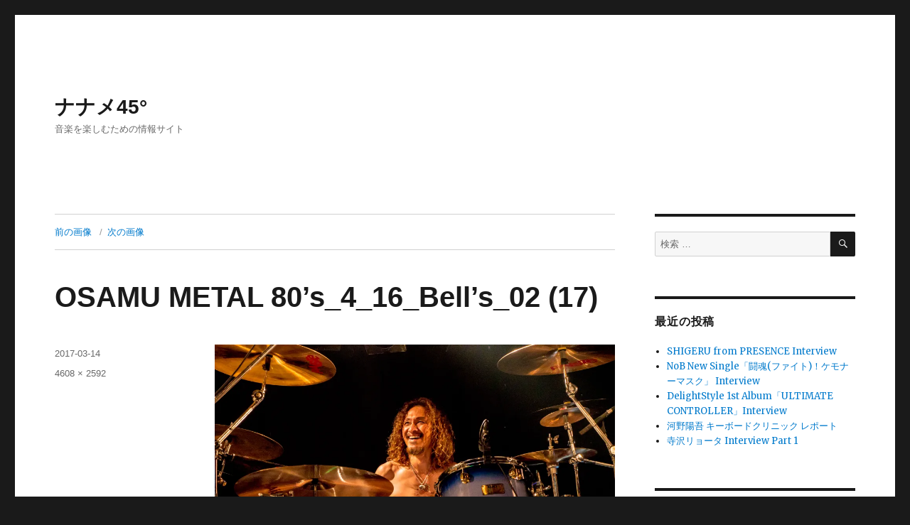

--- FILE ---
content_type: text/html; charset=UTF-8
request_url: http://naname45-music.com/osamu-metal-80s_4_16_bells_02-17/
body_size: 8087
content:
<!DOCTYPE html>
<html lang="ja" class="no-js">
<head>
	<meta charset="UTF-8">
	<meta name="viewport" content="width=device-width, initial-scale=1">
	<link rel="profile" href="http://gmpg.org/xfn/11">
		<script>(function(html){html.className = html.className.replace(/\bno-js\b/,'js')})(document.documentElement);</script>
<title>OSAMU METAL 80’s_4_16_Bell&#8217;s_02 (17) &#8211; ナナメ45°</title>
<link rel='dns-prefetch' href='//s0.wp.com' />
<link rel='dns-prefetch' href='//fonts.googleapis.com' />
<link rel='dns-prefetch' href='//s.w.org' />
<link rel="alternate" type="application/rss+xml" title="ナナメ45° &raquo; フィード" href="http://naname45-music.com/feed/" />
<link rel="alternate" type="application/rss+xml" title="ナナメ45° &raquo; コメントフィード" href="http://naname45-music.com/comments/feed/" />
<link rel="alternate" type="application/rss+xml" title="ナナメ45° &raquo; OSAMU METAL 80’s_4_16_Bell&#8217;s_02 (17) のコメントのフィード" href="http://naname45-music.com/feed/?attachment_id=121" />
<!-- This site is powered by Shareaholic - https://shareaholic.com -->
<script type='text/javascript' data-cfasync='false'>
  //<![CDATA[
    _SHR_SETTINGS = {"endpoints":{"local_recs_url":"http:\/\/naname45-music.com\/wp-admin\/admin-ajax.php?action=shareaholic_permalink_related","share_counts_url":"http:\/\/naname45-music.com\/wp-admin\/admin-ajax.php?action=shareaholic_share_counts_api"},"url_components":{"year":"2017","monthnum":"03","day":"14","post_id":"121","postname":"osamu-metal-80s_4_16_bells_02-17","author":"naname45"}};
  //]]>
</script>
<script type='text/javascript' data-cfasync='false'
        src='//apps.shareaholic.com/assets/pub/shareaholic.js'
        data-shr-siteid='61aca11d327fe92b6cac6f17b8a74ffd' async='async' >
</script>

<!-- Shareaholic Content Tags -->
<meta name='shareaholic:site_name' content='ナナメ45°' />
<meta name='shareaholic:language' content='ja' />
<meta name='shareaholic:url' content='http://naname45-music.com/osamu-metal-80s_4_16_bells_02-17/' />
<meta name='shareaholic:keywords' content='attachment' />
<meta name='shareaholic:article_published_time' content='2017-03-14T22:36:33+09:00' />
<meta name='shareaholic:article_modified_time' content='2017-03-14T22:36:33+09:00' />
<meta name='shareaholic:shareable_page' content='true' />
<meta name='shareaholic:article_visibility' content='private' />
<meta name='shareaholic:article_author_name' content='管理者' />
<meta name='shareaholic:site_id' content='61aca11d327fe92b6cac6f17b8a74ffd' />
<meta name='shareaholic:wp_version' content='8.6.5' />
<meta name='shareaholic:image' content='https://i0.wp.com/naname45-music.com/wp-content/uploads/2017/03/7207a9564b07b8ab20b47cc29125502c.jpg?resize=150%2C150' />
<!-- Shareaholic Content Tags End -->
		<script type="text/javascript">
			window._wpemojiSettings = {"baseUrl":"https:\/\/s.w.org\/images\/core\/emoji\/11\/72x72\/","ext":".png","svgUrl":"https:\/\/s.w.org\/images\/core\/emoji\/11\/svg\/","svgExt":".svg","source":{"concatemoji":"http:\/\/naname45-music.com\/wp-includes\/js\/wp-emoji-release.min.js?ver=4.9.26"}};
			!function(e,a,t){var n,r,o,i=a.createElement("canvas"),p=i.getContext&&i.getContext("2d");function s(e,t){var a=String.fromCharCode;p.clearRect(0,0,i.width,i.height),p.fillText(a.apply(this,e),0,0);e=i.toDataURL();return p.clearRect(0,0,i.width,i.height),p.fillText(a.apply(this,t),0,0),e===i.toDataURL()}function c(e){var t=a.createElement("script");t.src=e,t.defer=t.type="text/javascript",a.getElementsByTagName("head")[0].appendChild(t)}for(o=Array("flag","emoji"),t.supports={everything:!0,everythingExceptFlag:!0},r=0;r<o.length;r++)t.supports[o[r]]=function(e){if(!p||!p.fillText)return!1;switch(p.textBaseline="top",p.font="600 32px Arial",e){case"flag":return s([55356,56826,55356,56819],[55356,56826,8203,55356,56819])?!1:!s([55356,57332,56128,56423,56128,56418,56128,56421,56128,56430,56128,56423,56128,56447],[55356,57332,8203,56128,56423,8203,56128,56418,8203,56128,56421,8203,56128,56430,8203,56128,56423,8203,56128,56447]);case"emoji":return!s([55358,56760,9792,65039],[55358,56760,8203,9792,65039])}return!1}(o[r]),t.supports.everything=t.supports.everything&&t.supports[o[r]],"flag"!==o[r]&&(t.supports.everythingExceptFlag=t.supports.everythingExceptFlag&&t.supports[o[r]]);t.supports.everythingExceptFlag=t.supports.everythingExceptFlag&&!t.supports.flag,t.DOMReady=!1,t.readyCallback=function(){t.DOMReady=!0},t.supports.everything||(n=function(){t.readyCallback()},a.addEventListener?(a.addEventListener("DOMContentLoaded",n,!1),e.addEventListener("load",n,!1)):(e.attachEvent("onload",n),a.attachEvent("onreadystatechange",function(){"complete"===a.readyState&&t.readyCallback()})),(n=t.source||{}).concatemoji?c(n.concatemoji):n.wpemoji&&n.twemoji&&(c(n.twemoji),c(n.wpemoji)))}(window,document,window._wpemojiSettings);
		</script>
		<style type="text/css">
img.wp-smiley,
img.emoji {
	display: inline !important;
	border: none !important;
	box-shadow: none !important;
	height: 1em !important;
	width: 1em !important;
	margin: 0 .07em !important;
	vertical-align: -0.1em !important;
	background: none !important;
	padding: 0 !important;
}
</style>
<link rel='stylesheet' id='twentysixteen-jetpack-css'  href='http://naname45-music.com/wp-content/plugins/jetpack/modules/theme-tools/compat/twentysixteen.css?ver=6.1.5' type='text/css' media='all' />
<link rel='stylesheet' id='twentysixteen-fonts-css'  href='https://fonts.googleapis.com/css?family=Merriweather%3A400%2C700%2C900%2C400italic%2C700italic%2C900italic%7CInconsolata%3A400&#038;subset=latin%2Clatin-ext' type='text/css' media='all' />
<link rel='stylesheet' id='genericons-css'  href='http://naname45-music.com/wp-content/plugins/jetpack/_inc/genericons/genericons/genericons.css?ver=3.1' type='text/css' media='all' />
<link rel='stylesheet' id='twentysixteen-style-css'  href='http://naname45-music.com/wp-content/themes/twentysixteen/style.css?ver=4.9.26' type='text/css' media='all' />
<!--[if lt IE 10]>
<link rel='stylesheet' id='twentysixteen-ie-css'  href='http://naname45-music.com/wp-content/themes/twentysixteen/css/ie.css?ver=20160816' type='text/css' media='all' />
<![endif]-->
<!--[if lt IE 9]>
<link rel='stylesheet' id='twentysixteen-ie8-css'  href='http://naname45-music.com/wp-content/themes/twentysixteen/css/ie8.css?ver=20160816' type='text/css' media='all' />
<![endif]-->
<!--[if lt IE 8]>
<link rel='stylesheet' id='twentysixteen-ie7-css'  href='http://naname45-music.com/wp-content/themes/twentysixteen/css/ie7.css?ver=20160816' type='text/css' media='all' />
<![endif]-->
<link rel='stylesheet' id='jetpack-widget-social-icons-styles-css'  href='http://naname45-music.com/wp-content/plugins/jetpack/modules/widgets/social-icons/social-icons.css?ver=20170506' type='text/css' media='all' />
<link rel='stylesheet' id='jetpack_css-css'  href='http://naname45-music.com/wp-content/plugins/jetpack/css/jetpack.css?ver=6.1.5' type='text/css' media='all' />
<script type='text/javascript' src='http://naname45-music.com/wp-includes/js/jquery/jquery.js?ver=1.12.4'></script>
<script type='text/javascript' src='http://naname45-music.com/wp-includes/js/jquery/jquery-migrate.min.js?ver=1.4.1'></script>
<script type='text/javascript'>
/* <![CDATA[ */
var related_posts_js_options = {"post_heading":"h4"};
/* ]]> */
</script>
<script type='text/javascript' src='http://naname45-music.com/wp-content/plugins/jetpack/_inc/build/related-posts/related-posts.min.js?ver=20150408'></script>
<!--[if lt IE 9]>
<script type='text/javascript' src='http://naname45-music.com/wp-content/themes/twentysixteen/js/html5.js?ver=3.7.3'></script>
<![endif]-->
<script type='text/javascript' src='http://naname45-music.com/wp-content/themes/twentysixteen/js/keyboard-image-navigation.js?ver=20160816'></script>
<link rel='https://api.w.org/' href='http://naname45-music.com/wp-json/' />
<link rel="EditURI" type="application/rsd+xml" title="RSD" href="http://naname45-music.com/xmlrpc.php?rsd" />
<link rel="wlwmanifest" type="application/wlwmanifest+xml" href="http://naname45-music.com/wp-includes/wlwmanifest.xml" /> 
<meta name="generator" content="WordPress 4.9.26" />
<link rel='shortlink' href='https://wp.me/a85KzE-1X' />
<link rel="alternate" type="application/json+oembed" href="http://naname45-music.com/wp-json/oembed/1.0/embed?url=http%3A%2F%2Fnaname45-music.com%2Fosamu-metal-80s_4_16_bells_02-17%2F" />
<link rel="alternate" type="text/xml+oembed" href="http://naname45-music.com/wp-json/oembed/1.0/embed?url=http%3A%2F%2Fnaname45-music.com%2Fosamu-metal-80s_4_16_bells_02-17%2F&#038;format=xml" />

<link rel='dns-prefetch' href='//v0.wordpress.com'/>
<link rel='dns-prefetch' href='//i0.wp.com'/>
<link rel='dns-prefetch' href='//i1.wp.com'/>
<link rel='dns-prefetch' href='//i2.wp.com'/>
<style type='text/css'>img#wpstats{display:none}</style>		<style type="text/css">.recentcomments a{display:inline !important;padding:0 !important;margin:0 !important;}</style>
		
<!-- Jetpack Open Graph Tags -->
<meta property="og:type" content="article" />
<meta property="og:title" content="OSAMU METAL 80’s_4_16_Bell&#8217;s_02 (17)" />
<meta property="og:url" content="http://naname45-music.com/osamu-metal-80s_4_16_bells_02-17/" />
<meta property="og:description" content="詳しくは投稿をご覧ください。" />
<meta property="article:published_time" content="2017-03-14T13:36:33+00:00" />
<meta property="article:modified_time" content="2017-03-14T13:36:33+00:00" />
<meta property="og:site_name" content="ナナメ45°" />
<meta property="og:image" content="http://naname45-music.com/wp-content/uploads/2017/03/7207a9564b07b8ab20b47cc29125502c.jpg" />
<meta property="og:locale" content="ja_JP" />
<meta name="twitter:text:title" content="OSAMU METAL 80’s_4_16_Bell&#8217;s_02 (17)" />
<meta name="twitter:card" content="summary" />
<meta name="twitter:description" content="詳しくは投稿をご覧ください。" />

<!-- End Jetpack Open Graph Tags -->
</head>

<body class="attachment attachment-template-default single single-attachment postid-121 attachmentid-121 attachment-jpeg">
<div id="page" class="site">
	<div class="site-inner">
		<a class="skip-link screen-reader-text" href="#content">コンテンツへスキップ</a>

		<header id="masthead" class="site-header" role="banner">
			<div class="site-header-main">
				<div class="site-branding">
					
											<p class="site-title"><a href="http://naname45-music.com/" rel="home">ナナメ45°</a></p>
											<p class="site-description">音楽を楽しむための情報サイト</p>
									</div><!-- .site-branding -->

							</div><!-- .site-header-main -->

					</header><!-- .site-header -->

		<div id="content" class="site-content">

	<div id="primary" class="content-area">
		<main id="main" class="site-main" role="main">

			
				<article id="post-121" class="post-121 attachment type-attachment status-inherit hentry">

					<nav id="image-navigation" class="navigation image-navigation">
						<div class="nav-links">
							<div class="nav-previous"><a href='http://naname45-music.com/osamu-metal-80s_4_16_bells-8/'>前の画像</a></div>
							<div class="nav-next"><a href='http://naname45-music.com/osamu-metal-80s_4_16_bells_03-35/'>次の画像</a></div>
						</div><!-- .nav-links -->
					</nav><!-- .image-navigation -->

					<header class="entry-header">
						<h1 class="entry-title">OSAMU METAL 80’s_4_16_Bell&#8217;s_02 (17)</h1>					</header><!-- .entry-header -->

					<div class="entry-content">

						<div class="entry-attachment">
							<img width="840" height="473" src="https://i0.wp.com/naname45-music.com/wp-content/uploads/2017/03/7207a9564b07b8ab20b47cc29125502c.jpg?fit=840%2C473" class="attachment-large size-large" alt="" srcset="https://i0.wp.com/naname45-music.com/wp-content/uploads/2017/03/7207a9564b07b8ab20b47cc29125502c.jpg?w=4608 4608w, https://i0.wp.com/naname45-music.com/wp-content/uploads/2017/03/7207a9564b07b8ab20b47cc29125502c.jpg?resize=300%2C169 300w, https://i0.wp.com/naname45-music.com/wp-content/uploads/2017/03/7207a9564b07b8ab20b47cc29125502c.jpg?resize=768%2C432 768w, https://i0.wp.com/naname45-music.com/wp-content/uploads/2017/03/7207a9564b07b8ab20b47cc29125502c.jpg?resize=1024%2C576 1024w, https://i0.wp.com/naname45-music.com/wp-content/uploads/2017/03/7207a9564b07b8ab20b47cc29125502c.jpg?resize=1200%2C675 1200w, https://i0.wp.com/naname45-music.com/wp-content/uploads/2017/03/7207a9564b07b8ab20b47cc29125502c.jpg?w=1680 1680w, https://i0.wp.com/naname45-music.com/wp-content/uploads/2017/03/7207a9564b07b8ab20b47cc29125502c.jpg?w=2520 2520w" sizes="(max-width: 709px) 85vw, (max-width: 909px) 67vw, (max-width: 1362px) 62vw, 840px" data-attachment-id="121" data-permalink="http://naname45-music.com/osamu-metal-80s_4_16_bells_02-17/" data-orig-file="https://i0.wp.com/naname45-music.com/wp-content/uploads/2017/03/7207a9564b07b8ab20b47cc29125502c.jpg?fit=4608%2C2592" data-orig-size="4608,2592" data-comments-opened="1" data-image-meta="{&quot;aperture&quot;:&quot;4&quot;,&quot;credit&quot;:&quot;&quot;,&quot;camera&quot;:&quot;DMC-GH3&quot;,&quot;caption&quot;:&quot;&quot;,&quot;created_timestamp&quot;:&quot;1460839854&quot;,&quot;copyright&quot;:&quot;&quot;,&quot;focal_length&quot;:&quot;35&quot;,&quot;iso&quot;:&quot;1600&quot;,&quot;shutter_speed&quot;:&quot;0.01&quot;,&quot;title&quot;:&quot;&quot;,&quot;orientation&quot;:&quot;0&quot;}" data-image-title="OSAMU METAL 80’s_4_16_Bell&#8217;s_02 (17)" data-image-description="" data-medium-file="https://i0.wp.com/naname45-music.com/wp-content/uploads/2017/03/7207a9564b07b8ab20b47cc29125502c.jpg?fit=300%2C169" data-large-file="https://i0.wp.com/naname45-music.com/wp-content/uploads/2017/03/7207a9564b07b8ab20b47cc29125502c.jpg?fit=840%2C473" />
							
						</div><!-- .entry-attachment -->

						<div class='shareaholic-canvas' data-app='share_buttons' data-title='OSAMU METAL 80’s_4_16_Bell&#039;s_02 (17)' data-link='http://naname45-music.com/osamu-metal-80s_4_16_bells_02-17/' data-app-id='26756546' data-app-id-name='post_below_content'></div>
<div id='jp-relatedposts' class='jp-relatedposts' >
	<h3 class="jp-relatedposts-headline"><em>関連</em></h3>
</div>					</div><!-- .entry-content -->

					<footer class="entry-footer">
						<span class="posted-on"><span class="screen-reader-text">投稿日: </span><a href="http://naname45-music.com/osamu-metal-80s_4_16_bells_02-17/" rel="bookmark"><time class="entry-date published updated" datetime="2017-03-14T22:36:33+00:00">2017-03-14</time></a></span>						<span class="full-size-link"><span class="screen-reader-text">フルサイズ </span><a href="http://naname45-music.com/wp-content/uploads/2017/03/7207a9564b07b8ab20b47cc29125502c.jpg">4608 &times; 2592</a></span>											</footer><!-- .entry-footer -->
				</article><!-- #post-## -->

				
<div id="comments" class="comments-area">

	
	
		<div id="respond" class="comment-respond">
		<h2 id="reply-title" class="comment-reply-title">コメントを残す <small><a rel="nofollow" id="cancel-comment-reply-link" href="/osamu-metal-80s_4_16_bells_02-17/#respond" style="display:none;">コメントをキャンセル</a></small></h2>			<form action="http://naname45-music.com/wp-comments-post.php" method="post" id="commentform" class="comment-form" novalidate>
				<p class="comment-notes"><span id="email-notes">メールアドレスが公開されることはありません。</span> <span class="required">*</span> が付いている欄は必須項目です</p><p class="comment-form-comment"><label for="comment">コメント</label> <textarea id="comment" name="comment" cols="45" rows="8" maxlength="65525" required="required"></textarea></p><p class="comment-form-author"><label for="author">名前 <span class="required">*</span></label> <input id="author" name="author" type="text" value="" size="30" maxlength="245" required='required' /></p>
<p class="comment-form-email"><label for="email">メール <span class="required">*</span></label> <input id="email" name="email" type="email" value="" size="30" maxlength="100" aria-describedby="email-notes" required='required' /></p>
<p class="comment-form-url"><label for="url">サイト</label> <input id="url" name="url" type="url" value="" size="30" maxlength="200" /></p>
<p class="form-submit"><input name="submit" type="submit" id="submit" class="submit" value="コメントを送信" /> <input type='hidden' name='comment_post_ID' value='121' id='comment_post_ID' />
<input type='hidden' name='comment_parent' id='comment_parent' value='0' />
</p><p style="display: none;"><input type="hidden" id="akismet_comment_nonce" name="akismet_comment_nonce" value="c18abb0641" /></p><p class="comment-subscription-form"><input type="checkbox" name="subscribe_blog" id="subscribe_blog" value="subscribe" style="width: auto; -moz-appearance: checkbox; -webkit-appearance: checkbox;" /> <label class="subscribe-label" id="subscribe-blog-label" for="subscribe_blog">新しい投稿をメールで受け取る</label></p><p style="display: none;"><input type="hidden" id="ak_js" name="ak_js" value="117"/></p>			</form>
			</div><!-- #respond -->
	
</div><!-- .comments-area -->

	<nav class="navigation post-navigation" role="navigation">
		<h2 class="screen-reader-text">投稿ナビゲーション</h2>
		<div class="nav-links"><div class="nav-previous"><a href="http://naname45-music.com/osamu-metal-80s_4_16_bells_02-17/" rel="prev"><span class="post-title">OSAMU METAL 80’s_4_16_Bell&#8217;s_02 (17)</span> <span class="meta-nav">内で公開</span></a></div></div>
	</nav>
		</main><!-- .site-main -->
	</div><!-- .content-area -->


	<aside id="secondary" class="sidebar widget-area" role="complementary">
		<section id="search-2" class="widget widget_search">
<form role="search" method="get" class="search-form" action="http://naname45-music.com/">
	<label>
		<span class="screen-reader-text">検索対象:</span>
		<input type="search" class="search-field" placeholder="検索 &hellip;" value="" name="s" />
	</label>
	<button type="submit" class="search-submit"><span class="screen-reader-text">検索</span></button>
</form>
</section>		<section id="recent-posts-2" class="widget widget_recent_entries">		<h2 class="widget-title">最近の投稿</h2>		<ul>
											<li>
					<a href="http://naname45-music.com/2020/02/09/shigeru-from-presence-interview/">SHIGERU from PRESENCE Interview</a>
									</li>
											<li>
					<a href="http://naname45-music.com/2019/12/25/nob-new-single%e3%80%8c%e9%97%98%e9%ad%82%e3%83%95%e3%82%a1%e3%82%a4%e3%83%88%ef%bc%81%e3%82%b1%e3%83%a2%e3%83%8a%e3%83%bc%e3%83%9e%e3%82%b9%e3%82%af%e3%80%8d-interview/">NoB New Single「闘魂(ファイト)！ケモナーマスク」 Interview</a>
									</li>
											<li>
					<a href="http://naname45-music.com/2019/12/18/delightstyle-1st-album%e3%80%8cultimate-controller%e3%80%8dinterview/">DelightStyle 1st Album「ULTIMATE CONTROLLER」Interview</a>
									</li>
											<li>
					<a href="http://naname45-music.com/2019/12/05/%e6%b2%b3%e9%87%8e%e9%99%bd%e5%90%be-%e3%82%ad%e3%83%bc%e3%83%9c%e3%83%bc%e3%83%89%e3%82%af%e3%83%aa%e3%83%8b%e3%83%83%e3%82%af-%e3%83%ac%e3%83%9d%e3%83%bc%e3%83%88/">河野陽吾 キーボードクリニック レポート</a>
									</li>
											<li>
					<a href="http://naname45-music.com/2019/11/22/%e5%af%ba%e6%b2%a2%e3%83%aa%e3%83%a7%e3%83%bc%e3%82%bf-interview-part-1/">寺沢リョータ Interview Part 1</a>
									</li>
					</ul>
		</section><section id="recent-comments-2" class="widget widget_recent_comments"><h2 class="widget-title">最近のコメント</h2><ul id="recentcomments"><li class="recentcomments"><a href="http://naname45-music.com/2017/03/21/osamu-metal-80s-interview/#comment-23213">OSAMU METAL 80&#8217;S Interview</a> に <span class="comment-author-link">きい</span> より</li><li class="recentcomments"><a href="http://naname45-music.com/2017/03/09/%e5%9d%82%e5%b7%9d%e7%be%8e%e5%a5%b3%e4%b8%b8-interview-part-3/#comment-9605">坂川美女丸 Interview Part 3</a> に <span class="comment-author-link"><a href='http://www.binggo.com/' rel='external nofollow' class='url'>bing.com</a></span> より</li><li class="recentcomments"><a href="http://naname45-music.com/2017/03/21/osamu-metal-80s-interview/#comment-12">OSAMU METAL 80&#8217;S Interview</a> に <span class="comment-author-link">とよ</span> より</li><li class="recentcomments"><a href="http://naname45-music.com/2017/03/21/osamu-metal-80s-interview/#comment-9">OSAMU METAL 80&#8217;S Interview</a> に <span class="comment-author-link">管理者</span> より</li><li class="recentcomments"><a href="http://naname45-music.com/2017/03/21/osamu-metal-80s-interview/#comment-7">OSAMU METAL 80&#8217;S Interview</a> に <span class="comment-author-link">Anonymous</span> より</li></ul></section><section id="archives-2" class="widget widget_archive"><h2 class="widget-title">アーカイブ</h2>		<ul>
			<li><a href='http://naname45-music.com/2020/02/'>2020年2月</a></li>
	<li><a href='http://naname45-music.com/2019/12/'>2019年12月</a></li>
	<li><a href='http://naname45-music.com/2019/11/'>2019年11月</a></li>
	<li><a href='http://naname45-music.com/2019/10/'>2019年10月</a></li>
	<li><a href='http://naname45-music.com/2019/09/'>2019年9月</a></li>
	<li><a href='http://naname45-music.com/2019/06/'>2019年6月</a></li>
	<li><a href='http://naname45-music.com/2019/05/'>2019年5月</a></li>
	<li><a href='http://naname45-music.com/2019/03/'>2019年3月</a></li>
	<li><a href='http://naname45-music.com/2018/10/'>2018年10月</a></li>
	<li><a href='http://naname45-music.com/2018/07/'>2018年7月</a></li>
	<li><a href='http://naname45-music.com/2018/06/'>2018年6月</a></li>
	<li><a href='http://naname45-music.com/2018/05/'>2018年5月</a></li>
	<li><a href='http://naname45-music.com/2018/04/'>2018年4月</a></li>
	<li><a href='http://naname45-music.com/2018/03/'>2018年3月</a></li>
	<li><a href='http://naname45-music.com/2017/06/'>2017年6月</a></li>
	<li><a href='http://naname45-music.com/2017/04/'>2017年4月</a></li>
	<li><a href='http://naname45-music.com/2017/03/'>2017年3月</a></li>
	<li><a href='http://naname45-music.com/2017/02/'>2017年2月</a></li>
	<li><a href='http://naname45-music.com/2016/10/'>2016年10月</a></li>
		</ul>
		</section><section id="categories-2" class="widget widget_categories"><h2 class="widget-title">カテゴリー</h2>		<ul>
	<li class="cat-item cat-item-4"><a href="http://naname45-music.com/category/interview/" >Interview</a>
</li>
	<li class="cat-item cat-item-5"><a href="http://naname45-music.com/category/%e3%81%82%e8%a1%8c/" >あ行</a>
</li>
	<li class="cat-item cat-item-16"><a href="http://naname45-music.com/category/%e3%81%8a%e3%82%b9%e3%82%b9%e3%83%a1%e7%b4%b9%e4%bb%8b/" >おススメ紹介</a>
</li>
	<li class="cat-item cat-item-6"><a href="http://naname45-music.com/category/%e3%81%8b%e8%a1%8c/" >か行</a>
</li>
	<li class="cat-item cat-item-2"><a href="http://naname45-music.com/category/%e3%81%93%e3%81%ae%e3%82%b5%e3%82%a4%e3%83%88%e3%81%ab%e3%81%a4%e3%81%84%e3%81%a6/" >このサイトについて</a>
</li>
	<li class="cat-item cat-item-7"><a href="http://naname45-music.com/category/%e3%81%95%e8%a1%8c/" >さ行</a>
</li>
	<li class="cat-item cat-item-8"><a href="http://naname45-music.com/category/%e3%81%9f%e8%a1%8c/" >た行</a>
</li>
	<li class="cat-item cat-item-9"><a href="http://naname45-music.com/category/%e3%81%aa%e8%a1%8c/" >な行</a>
</li>
	<li class="cat-item cat-item-10"><a href="http://naname45-music.com/category/%e3%81%af%e8%a1%8c/" >は行</a>
</li>
	<li class="cat-item cat-item-11"><a href="http://naname45-music.com/category/%e3%81%be%e8%a1%8c/" >ま行</a>
</li>
	<li class="cat-item cat-item-12"><a href="http://naname45-music.com/category/%e3%82%84%e8%a1%8c/" >や行</a>
</li>
	<li class="cat-item cat-item-18"><a href="http://naname45-music.com/category/%e3%83%87%e3%82%a3%e3%82%b9%e3%82%af%e3%83%ac%e3%83%93%e3%83%a5%e3%83%bc/" >ディスクレビュー</a>
</li>
	<li class="cat-item cat-item-17"><a href="http://naname45-music.com/category/%e3%83%a9%e3%82%a4%e3%83%96%e3%83%ac%e3%83%9d%e3%83%bc%e3%83%88/" >ライブレポート</a>
</li>
	<li class="cat-item cat-item-1"><a href="http://naname45-music.com/category/%e6%9c%aa%e5%88%86%e9%a1%9e/" >未分類</a>
</li>
	<li class="cat-item cat-item-3"><a href="http://naname45-music.com/category/%e9%9b%91%e8%a8%98/" >雑記</a>
</li>
		</ul>
</section>	</aside><!-- .sidebar .widget-area -->

		</div><!-- .site-content -->

		<footer id="colophon" class="site-footer" role="contentinfo">
			
			
			<div class="site-info">
								<span class="site-title"><a href="http://naname45-music.com/" rel="home">ナナメ45°</a></span>
				<a href="https://ja.wordpress.org/">Proudly powered by WordPress</a>
			</div><!-- .site-info -->
		</footer><!-- .site-footer -->
	</div><!-- .site-inner -->
</div><!-- .site -->

	<div style="display:none">
	</div>
<script type='text/javascript' src='http://naname45-music.com/wp-content/plugins/jetpack/_inc/build/photon/photon.min.js?ver=20130122'></script>
<script type='text/javascript' src='https://s0.wp.com/wp-content/js/devicepx-jetpack.js?ver=202604'></script>
<script type='text/javascript' src='http://naname45-music.com/wp-content/themes/twentysixteen/js/skip-link-focus-fix.js?ver=20160816'></script>
<script type='text/javascript' src='http://naname45-music.com/wp-includes/js/comment-reply.min.js?ver=4.9.26'></script>
<script type='text/javascript'>
/* <![CDATA[ */
var screenReaderText = {"expand":"\u30b5\u30d6\u30e1\u30cb\u30e5\u30fc\u3092\u5c55\u958b","collapse":"\u30b5\u30d6\u30e1\u30cb\u30e5\u30fc\u3092\u9589\u3058\u308b"};
/* ]]> */
</script>
<script type='text/javascript' src='http://naname45-music.com/wp-content/themes/twentysixteen/js/functions.js?ver=20160816'></script>
<script type='text/javascript' src='http://naname45-music.com/wp-includes/js/wp-embed.min.js?ver=4.9.26'></script>
<script async="async" type='text/javascript' src='http://naname45-music.com/wp-content/plugins/akismet/_inc/form.js?ver=4.0.3'></script>
<script type='text/javascript' src='https://stats.wp.com/e-202604.js' async='async' defer='defer'></script>
<script type='text/javascript'>
	_stq = window._stq || [];
	_stq.push([ 'view', {v:'ext',j:'1:6.1.5',blog:'119581362',post:'121',tz:'9',srv:'naname45-music.com'} ]);
	_stq.push([ 'clickTrackerInit', '119581362', '121' ]);
</script>
</body>
</html>
